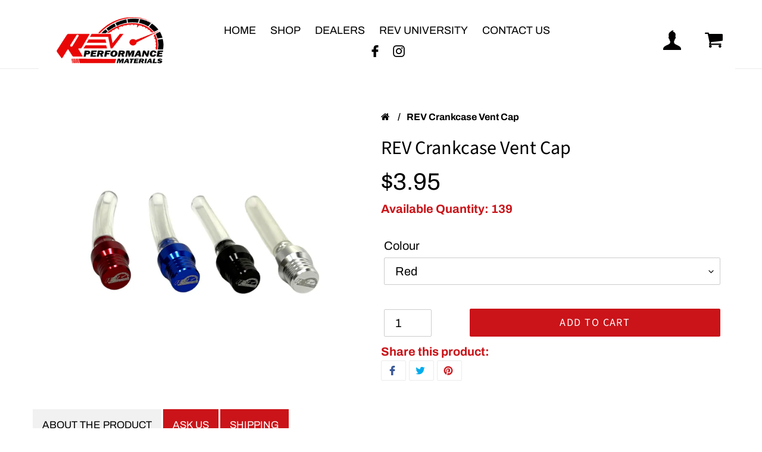

--- FILE ---
content_type: text/css
request_url: https://revperformancematerials.com/cdn/shop/t/10/assets/custom.scss.css?v=129886135067841806881703754462
body_size: 2080
content:
.price__compare{margin-left:5px!important}:focus{outline:none!important}.sk_header__wrapper a:not([disabled]):hover,.sk_header__wrapper a:focus{color:#ca1419!important}.site-header__mobile-nav,.site-header{background-color:#fff}.sk_header__wrapper.fixed .site-header{position:fixed;z-index:1;top:0}.site-nav__link{font-size:18px;text-transform:uppercase;color:#000}.site-header__logo{margin:0!important}.sk_header__wrapper .site-header__icons.site-header__icons--plus .icon{width:30px;height:33px}.sk_header__wrapper .site-header__icon{padding:30px 20px;font-size:18px}.sk_header__wrapper .site-nav{text-align:left}.section-header h2:before,.section-header h1:not(.article__title):before{content:"";display:none;width:0;height:100%;border-top:46px solid transparent;border-right:16px solid #000;border-bottom:0 solid transparent;position:absolute;top:0;left:0;transform:translate(-100%);transition:all .25s ease-in-out}.section-header h2:after,.section-header h1:not(.article__title):after{content:"";display:none;width:0;height:100%;border-top:0 solid transparent;border-left:16px solid #000;border-bottom:46px solid transparent;position:absolute;top:0;right:0;transform:translate(100%);transition:all .25s ease-in-out}.section-header h2,.section-header h1:not(.article__title){display:inline-block;width:300px;max-width:100%;padding:10px;margin:0;color:#fff;font-size:1.5rem;vertical-align:bottom;background-color:#000;position:relative;letter-spacing:inherit;text-align:center;border-radius:25px;box-shadow:0 1px 6px #20212447}.sk__viewmore-btn{padding:5px 10px;border:0;border-radius:0;color:#fff;font-size:1rem;line-height:normal;background-color:#666;position:relative;margin:0 10px 0 30px}.sk__viewmore-btn:before{content:"";display:block;width:0;height:100%;border-top:30px solid transparent;border-right:10px solid #666;border-bottom:0 solid transparent;position:absolute;top:0;left:0;transform:translate(-100%);transition:all .25s ease-in-out;display:none}.sk__viewmore-btn:after{content:"";display:block;width:0;height:100%;border-top:0 solid transparent;border-left:10px solid #666;border-bottom:30px solid transparent;position:absolute;top:0;right:0;transform:translate(100%);transition:all .25s ease-in-out;display:none}.sk__viewmore-btn:hover:before{border-right-color:#b80505}.sk__viewmore-btn:hover:after{border-left-color:#b80505}.sk__product-title{padding:5px;margin-top:5px;color:#000;font-weight:600;display:block}.sk__product-title:after{content:"+";float:right;font-size:1.5rem;font-weight:700;line-height:1.25rem;display:none}.product-card:hover .sk__product-title,.product-card:focus-within .sk__product-title{background:#000;color:#fff}.sk__blog_grid li{padding-left:15px;padding-right:15px}.sk__blog_grid article{padding:20px 20px 50px;margin-bottom:30px;border:1px solid #717171}.sk__blog_grid .article__date{margin-bottom:10px;color:#ca1419}.template-article .article__date{color:#ca1419}.sk__blog_grid .article__meta-buttons a{border:none;font-size:16px;text-transform:none;letter-spacing:0}.sk__blog_grid .article__meta-buttons li:first-child{margin-right:0;padding:0}.sk__blog_grid .article__title{margin-bottom:16px;text-transform:uppercase;font-size:16px;line-height:20px}.sk__viewmore-btn svg,.sk__viewmore-btn i{margin-left:10px;width:15px;height:15px}.article_top_title.article__title{margin:0 0 20px;color:#ec1c24;font-size:1.25rem;font-weight:600}.site-footer__copyright-content a,.sk__footer_menu a{color:#ca1419!important;font-size:12px}.breadcrumbs{margin-bottom:20px}.breadcrumbs__list{list-style-type:none;margin:0;padding:0}.breadcrumbs__item{display:inline-block;font-weight:600;color:#000;font-size:16px}.breadcrumb-separator{padding:0 10px}.site-footer h4,.site-footer .h4{font-weight:600;text-transform:uppercase}.site-footer__item-inner--newsletter .newsletter__input{border-color:#000}.product-card .price{margin:0 0 10px;padding:10px 10px 10px 2px;font-size:18px}.product-card .price__badges{position:absolute;top:0;left:0}.product__shipping_info{margin:30px 0}.product__shipping_title{font-size:18px;font-weight:600;margin-bottom:10px}.product__price .price-item{font-size:40px;font-weight:400}.product__qty_btn{display:flex;align-items:center;justify-content:flex-start;flex-wrap:wrap;margin-top:30px}.product__qty_btn .product-form__controls-group{width:25%}.product__qty_btn .product-form__cart-submit{margin-bottom:0}.product__qty_btn .product-form__controls-group~.product-form__controls-group--submit{margin-top:0;width:75%}.social-sharing-title{color:#ca1419;font-weight:600}.collection-hero__title{display:none}.collection__category_filter ul li{border-bottom:1px solid #ddd}.collection__category_filter ul li a{display:block;padding:5px}.collection__category_filter ul li:hover a{background:#000;color:#fff}.collection-breadcrumbs{margin-bottom:40px}.collection__promo-banner{background-color:#ca1419;padding:15px;border-radius:4px}.collection__promo-banner p{color:#fff;margin-bottom:0}.custom__padding-left{padding-left:50px}.custom__padding-left .collection-grid-item__title.h3{position:inherit;transform:none;font-size:16px}.collection-grid-item__link:hover .collection-grid-item__title.h3{background:#000;color:#fff}.custom__padding-left .collection-grid-item__title-wrapper:before,.custom__padding-left .collection-grid-item__link:hover .collection-grid-item__title-wrapper:before{opacity:0}.contact__icons a{margin-right:10px;font-size:30px;color:#ca1419;border:1px solid;padding:5px 10px 10px;border-radius:2px}.contact__icons{margin-top:20px}.template-blog .sk__blog_grid .article__title{font-weight:600}.sk__custom_block .h4{font-size:24px;font-weight:600;text-transform:uppercase}.sk__custom_block .rte-setting p:first-child{margin-bottom:0}.sk__custom_block .rte-setting p{margin-bottom:8px;font-size:16px}.sk__custom_block a{color:#ca1419;font-size:14px}.grid--bottom .grid__item{margin-bottom:30px}.sk__custom_block h3.h1{font-size:30px}.sk__custom_block .feature-row__image-wrapper{max-width:200px!important;margin-left:0!important}.grid--uniform .sk__custom_block.medium-up--one-third:nth-child(3n+1){clear:none}.custom__hidden{opacity:0;visibility:hidden}.page__nav a{padding:5px 10px;border:0;margin:0 10px;border-radius:0;color:#fff;font-size:1rem;line-height:normal;text-transform:uppercase;background-color:#666;text-align:center}.page__nav{margin-top:30px}.template-page form#ContactForm{max-width:700px}.template-index .article__grid-meta{margin-bottom:15px}@media (min-width: 750px){.template-index .sk__blog_grid .article__title{height:30px}}@media (min-width: 480px) and (max-width: 1023px){.grid__item.medium-up--one-third.sk__custom_block{width:50%}.sk__custom_block a{display:block}}@media only screen and (max-width: 749px){.contact__heading{margin-bottom:5px;margin-top:20px!important}.site-header__mobile-nav,.site-header,.product__qty_btn .product-form__controls-group{width:100%}.product__qty_btn,.product__qty_btn .product-form__controls-group~.product-form__controls-group--submit{margin-top:10px;width:100%}.product-form__item{max-width:300px}.product__shipping_info{margin:15px 0}.product__price .price-item{font-size:30px}.sk_header__wrapper .site-header__icons.site-header__icons--plus .icon{width:20px;height:20px}.sk_header__wrapper .site-header__icon{padding:15px 8px}.site-footer__icon-list{margin-top:20px}.site-footer__linklist-item{padding:5px 0}.sk__footer_menu li.site-footer__linklist-item{display:inline-block;margin:0 5px}.sk__product-title:after{display:none}.custom__padding-left{padding-left:22px}.collection-grid-item{margin-top:22px}h3.collection__category_filter-title{display:flex;justify-content:space-between;background:#000;color:#fff;padding:10px;max-width:300px}.collection__category_filter ul{display:none;margin-bottom:20px}.sk__viewmore-btn{margin-left:0;margin-top:10px}}.custom-sidebar{position:absolute;display:none!important}.custom-collection-width{width:100%;padding-left:0}.product-card{position:relative;border:1px solid #d5d5d5;padding:15px;text-align:center;margin:0;height:100%;display:flex;flex-direction:column;justify-content:space-between;min-height:290px}.product-card .price{margin:0;padding:10px}.price__regular,.price__sale{margin:0 auto!important}.price dd{margin:0}.custom-grid{position:relative;border:1px solid #d5d5d5;text-align:center;margin:1%;width:18%;padding:15px!important}.grid{padding:0;margin:10px!important}.grid__item{padding-left:0}.custom-product-grid{width:18%;margin:1%}.grid__item--collection{width:23%;margin:1%}.product-card:hover .sk__product-title,.product-card:focus-within .sk__product-title{background:transparent;color:unset}.product-card:hover .product-card__title,.product-card:focus-within .product-card__title{border-bottom-color:unset}.product-card__title{border-bottom:none}@media (max-width: 1340px){.product-card__title{border-bottom:none;font-size:14px}}.custom-grid:hover,.grid__item--collection:hover{box-shadow:0 3px 15px 3px #0000001a;border:transparent}.sk__dealers-wrapper .grid{display:flex;padding:0;margin:10px!important;flex-wrap:wrap;flex-direction:row}.sk__dealers-wrapper .grid__item{position:relative;border:1px solid #d5d5d5;text-align:center;margin:1% 1% 30px;width:23%;padding:15px!important;display:flex;flex-wrap:wrap;flex-flow:column;align-items:center;justify-content:center}.sk__dealers-wrapper .sk__custom_block .rte-setting p{font-size:15px}.sk__dealers-wrapper .sk__custom_block .feature-row__image-wrapper{max-width:100%!important;height:90px;text-align:center;margin:0;display:flex;flex-wrap:wrap;flex-direction:row;align-items:center;justify-content:center}.sk__dealers-wrapper .sk__custom_block h3{display:none}.sk__dealers-wrapper .feature-row__image-wrapper div{max-width:70%!important;padding-top:0!important;margin:0 auto}.sk__dealers-wrapper .sk__custom_block .h4{font-size:18px}.sk__dealers-wrapper .feature-row__image-wrapper .feature-row__image{position:unset}.sk__dealers-wrapper .sk__custom_block .feature-row__image-wrapper .feature-row__image{width:100%!important;height:60px!important}.sk__dealers-wrapper .grid__item:hover,.custom-product-grid:hover{box-shadow:0 3px 15px 3px #0000001a;border:transparent}.collection-grid-item__link:hover .collection-grid-item__title.h3{background:transparent;color:#000!important}.collection-grid-item__title{color:#000;text-shadow:unset!important}.collection-grid-item{width:100%;padding-top:70%;padding-bottom:0}.archrive{display:none}.site-header{position:absolute;height:116px;z-index:11111}.main-content{padding-top:170px}#CANADA{padding-top:120px}.price__badges{margin-left:20px}.custom-sk-blog-grid{display:flex;flex-wrap:wrap}.custom-blog-grid{border:1px solid #d5d5d5;margin:1%;width:31.33%;padding:15px!important}.custom-f-blog-grid{width:31.33%}.custom-sk-blog-grid li{padding-left:10px;padding-right:10px}a.leo-adjust-link{height:83%}@media (min-width: 320px) and (max-width: 576px){.grid__item--collection,.custom-grid,.custom-product-grid{width:100%;margin:10px 0}.custom-dealer{width:100%!important;margin:10px 0!important}.custom-blog-grid{margin:10px 0;width:100%}.custom-f-blog-grid{width:100%;margin:10px 0}.custom-sk-blog-grid li{padding-left:0;padding-right:0}.grid{margin:0!important;padding:10px 0}.site-header{padding:0}.site-header__logo{padding-left:0}.site-header{height:auto}.locale-selectors__content form{width:100%;display:flex;flex-direction:column;align-items:center;justify-content:center}.locale-selectors__content{width:75%;margin-left:0;margin-right:0;padding-left:0;padding-right:0}}@media (min-width: 576px) and (max-width: 767.98px){.grid__item--collection{width:48%;margin:1%}.custom-grid,.custom-product-grid{width:48%}.custom-dealer{width:48%!important;margin:1%!important}.custom-blog-grid{margin:1%;width:48%}.custom-f-blog-grid{width:48%;margin:1%}.custom-sk-blog-grid li{padding-left:0;padding-right:0}.custom-grid-wrapper{display:flex;flex-wrap:wrap;flex-direction:row}.custom-product-grid-wrapper{display:flex;flex-wrap:wrap}.grid{margin:0!important}.site-header{padding:0 20px}.site-header{height:auto}}@media (min-width: 768px) and (max-width: 991.98px){.grid__item--collection{width:48%;margin:1%}.custom-grid,.custom-product-grid{width:31.33%}.custom-dealer{width:48%!important}.custom-blog-grid{width:48%}.custom-f-blog-grid{width:48%;margin:1%}.custom-sk-blog-grid li{padding-left:0;padding-right:0}.custom-grid-wrapper{display:flex;flex-wrap:wrap;flex-direction:row}.custom-product-grid-wrapper{display:flex;flex-wrap:wrap}.grid{margin:0!important}.site-header{padding:0 20px}.site-header{height:auto}}div#shopify-section-product-tabs{margin-top:25px}form.rb-flx{display:flex;justify-content:space-between;column-gap:10px}input.btn{width:70%}input#quantity{width:24%}.grid-view-item.rb{display:flex;flex-direction:column;justify-content:space-between;height:440px}span.stock{color:#ca1419;font-weight:600}span.inf{font-size:24px}@media (min-width: 992px) and (max-width: 1200px){.custom-dealer{width:31.33%!important;margin:1%!important}.custom-grid,.custom-product-grid{width:23%}.custom-product-grid-wrapper{display:flex;flex-wrap:wrap}.custom-grid-wrapper{display:flex;flex-wrap:wrap;flex-direction:row}.grid{margin:0!important}.site-header{padding:0 20px}.site-header{height:auto}}@media (max-width: 767px){.grid-view-item.rb{height:410px}input.btn{width:75%;font-size:16px;padding:10px}a.btn{padding:8px;font-size:14px}}div#variant-inventory{color:#ca1419;font-weight:600}.template-collection .price-item--sale{padding-right:0}.template-collection .product-card{width:100%}.template-list-collections .grid__item.small--one-half.medium-up--one-fifth.custom-grid{width:calc(20% - 20px);margin:0}.template-list-collections .sk__product-title{margin-top:0}.template-list-collections .grid.grid--uniform.custom-grid-wrapper{display:flex;align-items:stretch;flex-wrap:wrap;gap:25px}.template-list-collections .collection-grid-item{margin-bottom:50px}.template-product .price-item.price-item--sale{padding-right:15px}@media (min-width: 750px) and (max-width: 991px){.product-form__item{margin-right:10px}}@media (min-width: 650px) and (max-width: 900px){.template-collection .grid__item.grid__item--collection-template.custom-product-grid{width:calc(33.333% - 17px)}}@media (min-width: 480px) and (max-width: 650px){.template-collection .grid__item.grid__item--collection-template.custom-product-grid{width:calc(50% - 13px)}}@media (max-width: 480px){.template-collection .grid__item.grid__item--collection-template.custom-product-grid{width:100%}}@media (min-width: 850px) and (max-width: 1024px){.template-list-collections .grid__item.small--one-half.medium-up--one-fifth.custom-grid{width:calc(25% - 19px)}}@media (min-width: 550px) and (max-width: 850px){.template-list-collections .grid__item.small--one-half.medium-up--one-fifth.custom-grid{width:calc(33.333% - 17px)}}@media (min-width: 400px) and (max-width: 550px){.template-list-collections .grid__item.small--one-half.medium-up--one-fifth.custom-grid{width:calc(50% - 13px)}.product-form__input--quantity,.product-form__item{max-width:100%}}@media (max-width: 400px){.template-list-collections .grid__item.small--one-half.medium-up--one-fifth.custom-grid{width:100%}.product-form__input--quantity,.product-form__item{max-width:100%}}
/*# sourceMappingURL=/cdn/shop/t/10/assets/custom.scss.css.map?v=129886135067841806881703754462 */


--- FILE ---
content_type: text/javascript
request_url: https://revperformancematerials.com/cdn/shop/t/10/assets/custom.js?v=79537604148461935351703742814
body_size: -394
content:
$(window).scroll(function(){var scrollTop=$(window).scrollTop(),scroll=100;scrollTop>=scroll?$(".sk_header__wrapper").addClass("fixed"):$(".sk_header__wrapper").removeClass("fixed")}),window.onload=function(){var div=document.querySelector("#custom__blocks"),para=document.querySelectorAll("#custom__blocks .sk__custom_block"),paraArr=[].slice.call(para).sort(function(a,b){return a.textContent>b.textContent?1:-1});paraArr.forEach(function(p){div.appendChild(p)})},$(".collection__category_filter-title").click(function(){$(".collection__category_filter ul").slideToggle()}),$("[data-scroll]").on("click",function(e){e.preventDefault();var $section=$($(this).attr("href"));$("html, body").animate({scrollTop:$section.offset().top-100},2e3)});
//# sourceMappingURL=/cdn/shop/t/10/assets/custom.js.map?v=79537604148461935351703742814
